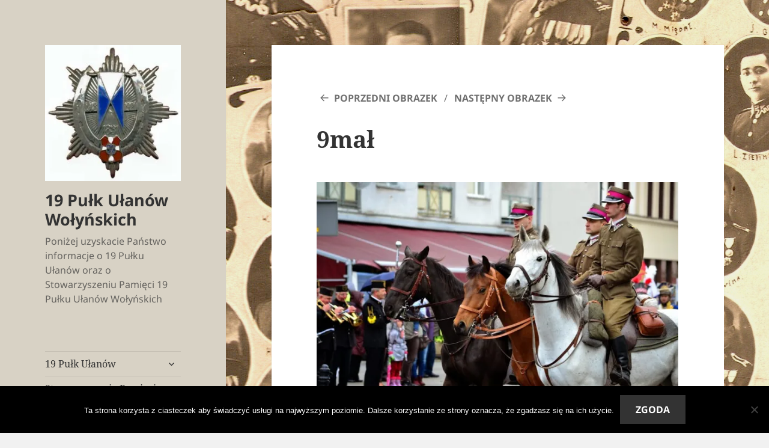

--- FILE ---
content_type: text/html; charset=UTF-8
request_url: https://19pulkulanow.opole.pl/3-maja-2016/9mal/
body_size: 13603
content:
<!DOCTYPE html>
<html lang="pl-PL" class="no-js">
<head>
	<meta charset="UTF-8">
	<meta name="viewport" content="width=device-width, initial-scale=1.0">
	<link rel="profile" href="https://gmpg.org/xfn/11">
	<link rel="pingback" href="https://19pulkulanow.opole.pl/xmlrpc.php">
	<script>
(function(html){html.className = html.className.replace(/\bno-js\b/,'js')})(document.documentElement);
//# sourceURL=twentyfifteen_javascript_detection
</script>
<meta name='robots' content='index, follow, max-image-preview:large, max-snippet:-1, max-video-preview:-1' />

	<!-- This site is optimized with the Yoast SEO plugin v26.8 - https://yoast.com/product/yoast-seo-wordpress/ -->
	<title>9mał - 19 Pułk Ułanów Wołyńskich</title>
	<link rel="canonical" href="https://19pulkulanow.opole.pl/3-maja-2016/9mal/" />
	<meta property="og:locale" content="pl_PL" />
	<meta property="og:type" content="article" />
	<meta property="og:title" content="9mał - 19 Pułk Ułanów Wołyńskich" />
	<meta property="og:url" content="https://19pulkulanow.opole.pl/3-maja-2016/9mal/" />
	<meta property="og:site_name" content="19 Pułk Ułanów Wołyńskich" />
	<meta property="article:modified_time" content="2020-10-13T19:05:11+00:00" />
	<meta property="og:image" content="https://19pulkulanow.opole.pl/3-maja-2016/9mal" />
	<meta property="og:image:width" content="869" />
	<meta property="og:image:height" content="534" />
	<meta property="og:image:type" content="image/jpeg" />
	<meta name="twitter:card" content="summary_large_image" />
	<script type="application/ld+json" class="yoast-schema-graph">{"@context":"https://schema.org","@graph":[{"@type":"WebPage","@id":"https://19pulkulanow.opole.pl/3-maja-2016/9mal/","url":"https://19pulkulanow.opole.pl/3-maja-2016/9mal/","name":"9mał - 19 Pułk Ułanów Wołyńskich","isPartOf":{"@id":"https://19pulkulanow.opole.pl/#website"},"primaryImageOfPage":{"@id":"https://19pulkulanow.opole.pl/3-maja-2016/9mal/#primaryimage"},"image":{"@id":"https://19pulkulanow.opole.pl/3-maja-2016/9mal/#primaryimage"},"thumbnailUrl":"https://i0.wp.com/19pulkulanow.opole.pl/wp-content/uploads/2017/12/9ma%C5%82.jpg?fit=869%2C534&ssl=1","datePublished":"2017-12-26T22:29:43+00:00","dateModified":"2020-10-13T19:05:11+00:00","breadcrumb":{"@id":"https://19pulkulanow.opole.pl/3-maja-2016/9mal/#breadcrumb"},"inLanguage":"pl-PL","potentialAction":[{"@type":"ReadAction","target":["https://19pulkulanow.opole.pl/3-maja-2016/9mal/"]}]},{"@type":"ImageObject","inLanguage":"pl-PL","@id":"https://19pulkulanow.opole.pl/3-maja-2016/9mal/#primaryimage","url":"https://i0.wp.com/19pulkulanow.opole.pl/wp-content/uploads/2017/12/9ma%C5%82.jpg?fit=869%2C534&ssl=1","contentUrl":"https://i0.wp.com/19pulkulanow.opole.pl/wp-content/uploads/2017/12/9ma%C5%82.jpg?fit=869%2C534&ssl=1","width":"869","height":"534"},{"@type":"BreadcrumbList","@id":"https://19pulkulanow.opole.pl/3-maja-2016/9mal/#breadcrumb","itemListElement":[{"@type":"ListItem","position":1,"name":"Strona główna","item":"https://19pulkulanow.opole.pl/"},{"@type":"ListItem","position":2,"name":"3 maja 2016","item":"https://19pulkulanow.opole.pl/3-maja-2016/"},{"@type":"ListItem","position":3,"name":"9mał"}]},{"@type":"WebSite","@id":"https://19pulkulanow.opole.pl/#website","url":"https://19pulkulanow.opole.pl/","name":"19 Pułk Ułanów Wołyńskich","description":"Poniżej  uzyskacie  Państwo  informacje  o              19 Pułku Ułanów oraz   o           Stowarzyszeniu Pamięci 19 Pułku Ułanów Wołyńskich","publisher":{"@id":"https://19pulkulanow.opole.pl/#organization"},"potentialAction":[{"@type":"SearchAction","target":{"@type":"EntryPoint","urlTemplate":"https://19pulkulanow.opole.pl/?s={search_term_string}"},"query-input":{"@type":"PropertyValueSpecification","valueRequired":true,"valueName":"search_term_string"}}],"inLanguage":"pl-PL"},{"@type":"Organization","@id":"https://19pulkulanow.opole.pl/#organization","name":"19 Pułk Ułanów Wołyńskich","url":"https://19pulkulanow.opole.pl/","logo":{"@type":"ImageObject","inLanguage":"pl-PL","@id":"https://19pulkulanow.opole.pl/#/schema/logo/image/","url":"https://i0.wp.com/19pulkulanow.opole.pl/wp-content/uploads/2017/11/cropped-znaczek.jpg?fit=248%2C248&ssl=1","contentUrl":"https://i0.wp.com/19pulkulanow.opole.pl/wp-content/uploads/2017/11/cropped-znaczek.jpg?fit=248%2C248&ssl=1","width":248,"height":248,"caption":"19 Pułk Ułanów Wołyńskich"},"image":{"@id":"https://19pulkulanow.opole.pl/#/schema/logo/image/"}}]}</script>
	<!-- / Yoast SEO plugin. -->


<link rel='dns-prefetch' href='//stats.wp.com' />
<link rel='dns-prefetch' href='//v0.wordpress.com' />
<link rel='dns-prefetch' href='//widgets.wp.com' />
<link rel='dns-prefetch' href='//s0.wp.com' />
<link rel='dns-prefetch' href='//0.gravatar.com' />
<link rel='dns-prefetch' href='//1.gravatar.com' />
<link rel='dns-prefetch' href='//2.gravatar.com' />
<link rel='preconnect' href='//i0.wp.com' />
<link rel="alternate" type="application/rss+xml" title="19 Pułk Ułanów Wołyńskich &raquo; Kanał z wpisami" href="https://19pulkulanow.opole.pl/feed/" />
<link rel="alternate" type="application/rss+xml" title="19 Pułk Ułanów Wołyńskich &raquo; Kanał z komentarzami" href="https://19pulkulanow.opole.pl/comments/feed/" />
<link rel="alternate" type="application/rss+xml" title="19 Pułk Ułanów Wołyńskich &raquo; 9mał Kanał z komentarzami" href="https://19pulkulanow.opole.pl/3-maja-2016/9mal/feed/" />
<link rel="alternate" title="oEmbed (JSON)" type="application/json+oembed" href="https://19pulkulanow.opole.pl/wp-json/oembed/1.0/embed?url=https%3A%2F%2F19pulkulanow.opole.pl%2F3-maja-2016%2F9mal%2F" />
<link rel="alternate" title="oEmbed (XML)" type="text/xml+oembed" href="https://19pulkulanow.opole.pl/wp-json/oembed/1.0/embed?url=https%3A%2F%2F19pulkulanow.opole.pl%2F3-maja-2016%2F9mal%2F&#038;format=xml" />
<style id='wp-img-auto-sizes-contain-inline-css'>
img:is([sizes=auto i],[sizes^="auto," i]){contain-intrinsic-size:3000px 1500px}
/*# sourceURL=wp-img-auto-sizes-contain-inline-css */
</style>
<link rel='stylesheet' id='twentyfifteen-jetpack-css' href='https://19pulkulanow.opole.pl/wp-content/plugins/jetpack/modules/theme-tools/compat/twentyfifteen.css?ver=15.4' media='all' />
<link rel='stylesheet' id='twb-open-sans-css' href='https://fonts.googleapis.com/css?family=Open+Sans%3A300%2C400%2C500%2C600%2C700%2C800&#038;display=swap&#038;ver=6.9' media='all' />
<link rel='stylesheet' id='twbbwg-global-css' href='https://19pulkulanow.opole.pl/wp-content/plugins/photo-gallery/booster/assets/css/global.css?ver=1.0.0' media='all' />
<style id='wp-emoji-styles-inline-css'>

	img.wp-smiley, img.emoji {
		display: inline !important;
		border: none !important;
		box-shadow: none !important;
		height: 1em !important;
		width: 1em !important;
		margin: 0 0.07em !important;
		vertical-align: -0.1em !important;
		background: none !important;
		padding: 0 !important;
	}
/*# sourceURL=wp-emoji-styles-inline-css */
</style>
<style id='wp-block-library-inline-css'>
:root{--wp-block-synced-color:#7a00df;--wp-block-synced-color--rgb:122,0,223;--wp-bound-block-color:var(--wp-block-synced-color);--wp-editor-canvas-background:#ddd;--wp-admin-theme-color:#007cba;--wp-admin-theme-color--rgb:0,124,186;--wp-admin-theme-color-darker-10:#006ba1;--wp-admin-theme-color-darker-10--rgb:0,107,160.5;--wp-admin-theme-color-darker-20:#005a87;--wp-admin-theme-color-darker-20--rgb:0,90,135;--wp-admin-border-width-focus:2px}@media (min-resolution:192dpi){:root{--wp-admin-border-width-focus:1.5px}}.wp-element-button{cursor:pointer}:root .has-very-light-gray-background-color{background-color:#eee}:root .has-very-dark-gray-background-color{background-color:#313131}:root .has-very-light-gray-color{color:#eee}:root .has-very-dark-gray-color{color:#313131}:root .has-vivid-green-cyan-to-vivid-cyan-blue-gradient-background{background:linear-gradient(135deg,#00d084,#0693e3)}:root .has-purple-crush-gradient-background{background:linear-gradient(135deg,#34e2e4,#4721fb 50%,#ab1dfe)}:root .has-hazy-dawn-gradient-background{background:linear-gradient(135deg,#faaca8,#dad0ec)}:root .has-subdued-olive-gradient-background{background:linear-gradient(135deg,#fafae1,#67a671)}:root .has-atomic-cream-gradient-background{background:linear-gradient(135deg,#fdd79a,#004a59)}:root .has-nightshade-gradient-background{background:linear-gradient(135deg,#330968,#31cdcf)}:root .has-midnight-gradient-background{background:linear-gradient(135deg,#020381,#2874fc)}:root{--wp--preset--font-size--normal:16px;--wp--preset--font-size--huge:42px}.has-regular-font-size{font-size:1em}.has-larger-font-size{font-size:2.625em}.has-normal-font-size{font-size:var(--wp--preset--font-size--normal)}.has-huge-font-size{font-size:var(--wp--preset--font-size--huge)}.has-text-align-center{text-align:center}.has-text-align-left{text-align:left}.has-text-align-right{text-align:right}.has-fit-text{white-space:nowrap!important}#end-resizable-editor-section{display:none}.aligncenter{clear:both}.items-justified-left{justify-content:flex-start}.items-justified-center{justify-content:center}.items-justified-right{justify-content:flex-end}.items-justified-space-between{justify-content:space-between}.screen-reader-text{border:0;clip-path:inset(50%);height:1px;margin:-1px;overflow:hidden;padding:0;position:absolute;width:1px;word-wrap:normal!important}.screen-reader-text:focus{background-color:#ddd;clip-path:none;color:#444;display:block;font-size:1em;height:auto;left:5px;line-height:normal;padding:15px 23px 14px;text-decoration:none;top:5px;width:auto;z-index:100000}html :where(.has-border-color){border-style:solid}html :where([style*=border-top-color]){border-top-style:solid}html :where([style*=border-right-color]){border-right-style:solid}html :where([style*=border-bottom-color]){border-bottom-style:solid}html :where([style*=border-left-color]){border-left-style:solid}html :where([style*=border-width]){border-style:solid}html :where([style*=border-top-width]){border-top-style:solid}html :where([style*=border-right-width]){border-right-style:solid}html :where([style*=border-bottom-width]){border-bottom-style:solid}html :where([style*=border-left-width]){border-left-style:solid}html :where(img[class*=wp-image-]){height:auto;max-width:100%}:where(figure){margin:0 0 1em}html :where(.is-position-sticky){--wp-admin--admin-bar--position-offset:var(--wp-admin--admin-bar--height,0px)}@media screen and (max-width:600px){html :where(.is-position-sticky){--wp-admin--admin-bar--position-offset:0px}}

/*# sourceURL=wp-block-library-inline-css */
</style><style id='global-styles-inline-css'>
:root{--wp--preset--aspect-ratio--square: 1;--wp--preset--aspect-ratio--4-3: 4/3;--wp--preset--aspect-ratio--3-4: 3/4;--wp--preset--aspect-ratio--3-2: 3/2;--wp--preset--aspect-ratio--2-3: 2/3;--wp--preset--aspect-ratio--16-9: 16/9;--wp--preset--aspect-ratio--9-16: 9/16;--wp--preset--color--black: #000000;--wp--preset--color--cyan-bluish-gray: #abb8c3;--wp--preset--color--white: #fff;--wp--preset--color--pale-pink: #f78da7;--wp--preset--color--vivid-red: #cf2e2e;--wp--preset--color--luminous-vivid-orange: #ff6900;--wp--preset--color--luminous-vivid-amber: #fcb900;--wp--preset--color--light-green-cyan: #7bdcb5;--wp--preset--color--vivid-green-cyan: #00d084;--wp--preset--color--pale-cyan-blue: #8ed1fc;--wp--preset--color--vivid-cyan-blue: #0693e3;--wp--preset--color--vivid-purple: #9b51e0;--wp--preset--color--dark-gray: #111;--wp--preset--color--light-gray: #f1f1f1;--wp--preset--color--yellow: #f4ca16;--wp--preset--color--dark-brown: #352712;--wp--preset--color--medium-pink: #e53b51;--wp--preset--color--light-pink: #ffe5d1;--wp--preset--color--dark-purple: #2e2256;--wp--preset--color--purple: #674970;--wp--preset--color--blue-gray: #22313f;--wp--preset--color--bright-blue: #55c3dc;--wp--preset--color--light-blue: #e9f2f9;--wp--preset--gradient--vivid-cyan-blue-to-vivid-purple: linear-gradient(135deg,rgb(6,147,227) 0%,rgb(155,81,224) 100%);--wp--preset--gradient--light-green-cyan-to-vivid-green-cyan: linear-gradient(135deg,rgb(122,220,180) 0%,rgb(0,208,130) 100%);--wp--preset--gradient--luminous-vivid-amber-to-luminous-vivid-orange: linear-gradient(135deg,rgb(252,185,0) 0%,rgb(255,105,0) 100%);--wp--preset--gradient--luminous-vivid-orange-to-vivid-red: linear-gradient(135deg,rgb(255,105,0) 0%,rgb(207,46,46) 100%);--wp--preset--gradient--very-light-gray-to-cyan-bluish-gray: linear-gradient(135deg,rgb(238,238,238) 0%,rgb(169,184,195) 100%);--wp--preset--gradient--cool-to-warm-spectrum: linear-gradient(135deg,rgb(74,234,220) 0%,rgb(151,120,209) 20%,rgb(207,42,186) 40%,rgb(238,44,130) 60%,rgb(251,105,98) 80%,rgb(254,248,76) 100%);--wp--preset--gradient--blush-light-purple: linear-gradient(135deg,rgb(255,206,236) 0%,rgb(152,150,240) 100%);--wp--preset--gradient--blush-bordeaux: linear-gradient(135deg,rgb(254,205,165) 0%,rgb(254,45,45) 50%,rgb(107,0,62) 100%);--wp--preset--gradient--luminous-dusk: linear-gradient(135deg,rgb(255,203,112) 0%,rgb(199,81,192) 50%,rgb(65,88,208) 100%);--wp--preset--gradient--pale-ocean: linear-gradient(135deg,rgb(255,245,203) 0%,rgb(182,227,212) 50%,rgb(51,167,181) 100%);--wp--preset--gradient--electric-grass: linear-gradient(135deg,rgb(202,248,128) 0%,rgb(113,206,126) 100%);--wp--preset--gradient--midnight: linear-gradient(135deg,rgb(2,3,129) 0%,rgb(40,116,252) 100%);--wp--preset--gradient--dark-gray-gradient-gradient: linear-gradient(90deg, rgba(17,17,17,1) 0%, rgba(42,42,42,1) 100%);--wp--preset--gradient--light-gray-gradient: linear-gradient(90deg, rgba(241,241,241,1) 0%, rgba(215,215,215,1) 100%);--wp--preset--gradient--white-gradient: linear-gradient(90deg, rgba(255,255,255,1) 0%, rgba(230,230,230,1) 100%);--wp--preset--gradient--yellow-gradient: linear-gradient(90deg, rgba(244,202,22,1) 0%, rgba(205,168,10,1) 100%);--wp--preset--gradient--dark-brown-gradient: linear-gradient(90deg, rgba(53,39,18,1) 0%, rgba(91,67,31,1) 100%);--wp--preset--gradient--medium-pink-gradient: linear-gradient(90deg, rgba(229,59,81,1) 0%, rgba(209,28,51,1) 100%);--wp--preset--gradient--light-pink-gradient: linear-gradient(90deg, rgba(255,229,209,1) 0%, rgba(255,200,158,1) 100%);--wp--preset--gradient--dark-purple-gradient: linear-gradient(90deg, rgba(46,34,86,1) 0%, rgba(66,48,123,1) 100%);--wp--preset--gradient--purple-gradient: linear-gradient(90deg, rgba(103,73,112,1) 0%, rgba(131,93,143,1) 100%);--wp--preset--gradient--blue-gray-gradient: linear-gradient(90deg, rgba(34,49,63,1) 0%, rgba(52,75,96,1) 100%);--wp--preset--gradient--bright-blue-gradient: linear-gradient(90deg, rgba(85,195,220,1) 0%, rgba(43,180,211,1) 100%);--wp--preset--gradient--light-blue-gradient: linear-gradient(90deg, rgba(233,242,249,1) 0%, rgba(193,218,238,1) 100%);--wp--preset--font-size--small: 13px;--wp--preset--font-size--medium: 20px;--wp--preset--font-size--large: 36px;--wp--preset--font-size--x-large: 42px;--wp--preset--spacing--20: 0.44rem;--wp--preset--spacing--30: 0.67rem;--wp--preset--spacing--40: 1rem;--wp--preset--spacing--50: 1.5rem;--wp--preset--spacing--60: 2.25rem;--wp--preset--spacing--70: 3.38rem;--wp--preset--spacing--80: 5.06rem;--wp--preset--shadow--natural: 6px 6px 9px rgba(0, 0, 0, 0.2);--wp--preset--shadow--deep: 12px 12px 50px rgba(0, 0, 0, 0.4);--wp--preset--shadow--sharp: 6px 6px 0px rgba(0, 0, 0, 0.2);--wp--preset--shadow--outlined: 6px 6px 0px -3px rgb(255, 255, 255), 6px 6px rgb(0, 0, 0);--wp--preset--shadow--crisp: 6px 6px 0px rgb(0, 0, 0);}:where(.is-layout-flex){gap: 0.5em;}:where(.is-layout-grid){gap: 0.5em;}body .is-layout-flex{display: flex;}.is-layout-flex{flex-wrap: wrap;align-items: center;}.is-layout-flex > :is(*, div){margin: 0;}body .is-layout-grid{display: grid;}.is-layout-grid > :is(*, div){margin: 0;}:where(.wp-block-columns.is-layout-flex){gap: 2em;}:where(.wp-block-columns.is-layout-grid){gap: 2em;}:where(.wp-block-post-template.is-layout-flex){gap: 1.25em;}:where(.wp-block-post-template.is-layout-grid){gap: 1.25em;}.has-black-color{color: var(--wp--preset--color--black) !important;}.has-cyan-bluish-gray-color{color: var(--wp--preset--color--cyan-bluish-gray) !important;}.has-white-color{color: var(--wp--preset--color--white) !important;}.has-pale-pink-color{color: var(--wp--preset--color--pale-pink) !important;}.has-vivid-red-color{color: var(--wp--preset--color--vivid-red) !important;}.has-luminous-vivid-orange-color{color: var(--wp--preset--color--luminous-vivid-orange) !important;}.has-luminous-vivid-amber-color{color: var(--wp--preset--color--luminous-vivid-amber) !important;}.has-light-green-cyan-color{color: var(--wp--preset--color--light-green-cyan) !important;}.has-vivid-green-cyan-color{color: var(--wp--preset--color--vivid-green-cyan) !important;}.has-pale-cyan-blue-color{color: var(--wp--preset--color--pale-cyan-blue) !important;}.has-vivid-cyan-blue-color{color: var(--wp--preset--color--vivid-cyan-blue) !important;}.has-vivid-purple-color{color: var(--wp--preset--color--vivid-purple) !important;}.has-black-background-color{background-color: var(--wp--preset--color--black) !important;}.has-cyan-bluish-gray-background-color{background-color: var(--wp--preset--color--cyan-bluish-gray) !important;}.has-white-background-color{background-color: var(--wp--preset--color--white) !important;}.has-pale-pink-background-color{background-color: var(--wp--preset--color--pale-pink) !important;}.has-vivid-red-background-color{background-color: var(--wp--preset--color--vivid-red) !important;}.has-luminous-vivid-orange-background-color{background-color: var(--wp--preset--color--luminous-vivid-orange) !important;}.has-luminous-vivid-amber-background-color{background-color: var(--wp--preset--color--luminous-vivid-amber) !important;}.has-light-green-cyan-background-color{background-color: var(--wp--preset--color--light-green-cyan) !important;}.has-vivid-green-cyan-background-color{background-color: var(--wp--preset--color--vivid-green-cyan) !important;}.has-pale-cyan-blue-background-color{background-color: var(--wp--preset--color--pale-cyan-blue) !important;}.has-vivid-cyan-blue-background-color{background-color: var(--wp--preset--color--vivid-cyan-blue) !important;}.has-vivid-purple-background-color{background-color: var(--wp--preset--color--vivid-purple) !important;}.has-black-border-color{border-color: var(--wp--preset--color--black) !important;}.has-cyan-bluish-gray-border-color{border-color: var(--wp--preset--color--cyan-bluish-gray) !important;}.has-white-border-color{border-color: var(--wp--preset--color--white) !important;}.has-pale-pink-border-color{border-color: var(--wp--preset--color--pale-pink) !important;}.has-vivid-red-border-color{border-color: var(--wp--preset--color--vivid-red) !important;}.has-luminous-vivid-orange-border-color{border-color: var(--wp--preset--color--luminous-vivid-orange) !important;}.has-luminous-vivid-amber-border-color{border-color: var(--wp--preset--color--luminous-vivid-amber) !important;}.has-light-green-cyan-border-color{border-color: var(--wp--preset--color--light-green-cyan) !important;}.has-vivid-green-cyan-border-color{border-color: var(--wp--preset--color--vivid-green-cyan) !important;}.has-pale-cyan-blue-border-color{border-color: var(--wp--preset--color--pale-cyan-blue) !important;}.has-vivid-cyan-blue-border-color{border-color: var(--wp--preset--color--vivid-cyan-blue) !important;}.has-vivid-purple-border-color{border-color: var(--wp--preset--color--vivid-purple) !important;}.has-vivid-cyan-blue-to-vivid-purple-gradient-background{background: var(--wp--preset--gradient--vivid-cyan-blue-to-vivid-purple) !important;}.has-light-green-cyan-to-vivid-green-cyan-gradient-background{background: var(--wp--preset--gradient--light-green-cyan-to-vivid-green-cyan) !important;}.has-luminous-vivid-amber-to-luminous-vivid-orange-gradient-background{background: var(--wp--preset--gradient--luminous-vivid-amber-to-luminous-vivid-orange) !important;}.has-luminous-vivid-orange-to-vivid-red-gradient-background{background: var(--wp--preset--gradient--luminous-vivid-orange-to-vivid-red) !important;}.has-very-light-gray-to-cyan-bluish-gray-gradient-background{background: var(--wp--preset--gradient--very-light-gray-to-cyan-bluish-gray) !important;}.has-cool-to-warm-spectrum-gradient-background{background: var(--wp--preset--gradient--cool-to-warm-spectrum) !important;}.has-blush-light-purple-gradient-background{background: var(--wp--preset--gradient--blush-light-purple) !important;}.has-blush-bordeaux-gradient-background{background: var(--wp--preset--gradient--blush-bordeaux) !important;}.has-luminous-dusk-gradient-background{background: var(--wp--preset--gradient--luminous-dusk) !important;}.has-pale-ocean-gradient-background{background: var(--wp--preset--gradient--pale-ocean) !important;}.has-electric-grass-gradient-background{background: var(--wp--preset--gradient--electric-grass) !important;}.has-midnight-gradient-background{background: var(--wp--preset--gradient--midnight) !important;}.has-small-font-size{font-size: var(--wp--preset--font-size--small) !important;}.has-medium-font-size{font-size: var(--wp--preset--font-size--medium) !important;}.has-large-font-size{font-size: var(--wp--preset--font-size--large) !important;}.has-x-large-font-size{font-size: var(--wp--preset--font-size--x-large) !important;}
/*# sourceURL=global-styles-inline-css */
</style>

<style id='classic-theme-styles-inline-css'>
/*! This file is auto-generated */
.wp-block-button__link{color:#fff;background-color:#32373c;border-radius:9999px;box-shadow:none;text-decoration:none;padding:calc(.667em + 2px) calc(1.333em + 2px);font-size:1.125em}.wp-block-file__button{background:#32373c;color:#fff;text-decoration:none}
/*# sourceURL=/wp-includes/css/classic-themes.min.css */
</style>
<link rel='stylesheet' id='contact-form-7-css' href='https://19pulkulanow.opole.pl/wp-content/plugins/contact-form-7/includes/css/styles.css?ver=6.1.4' media='all' />
<link rel='stylesheet' id='cookie-notice-front-css' href='https://19pulkulanow.opole.pl/wp-content/plugins/cookie-notice/css/front.min.css?ver=2.5.11' media='all' />
<link rel='stylesheet' id='bwg_fonts-css' href='https://19pulkulanow.opole.pl/wp-content/plugins/photo-gallery/css/bwg-fonts/fonts.css?ver=0.0.1' media='all' />
<link rel='stylesheet' id='sumoselect-css' href='https://19pulkulanow.opole.pl/wp-content/plugins/photo-gallery/css/sumoselect.min.css?ver=3.4.6' media='all' />
<link rel='stylesheet' id='mCustomScrollbar-css' href='https://19pulkulanow.opole.pl/wp-content/plugins/photo-gallery/css/jquery.mCustomScrollbar.min.css?ver=3.1.5' media='all' />
<link rel='stylesheet' id='bwg_frontend-css' href='https://19pulkulanow.opole.pl/wp-content/plugins/photo-gallery/css/styles.min.css?ver=1.8.37' media='all' />
<link rel='stylesheet' id='twentyfifteen-fonts-css' href='https://19pulkulanow.opole.pl/wp-content/themes/twentyfifteen/assets/fonts/noto-sans-plus-noto-serif-plus-inconsolata.css?ver=20230328' media='all' />
<link rel='stylesheet' id='genericons-css' href='https://19pulkulanow.opole.pl/wp-content/plugins/jetpack/_inc/genericons/genericons/genericons.css?ver=3.1' media='all' />
<link rel='stylesheet' id='twentyfifteen-style-css' href='https://19pulkulanow.opole.pl/wp-content/themes/twentyfifteen/style.css?ver=20251202' media='all' />
<style id='twentyfifteen-style-inline-css'>

		/* Custom Header Background Color */
		body:before,
		.site-header {
			background-color: #d8d2c5;
		}

		@media screen and (min-width: 59.6875em) {
			.site-header,
			.secondary {
				background-color: transparent;
			}

			.widget button,
			.widget input[type="button"],
			.widget input[type="reset"],
			.widget input[type="submit"],
			.widget_calendar tbody a,
			.widget_calendar tbody a:hover,
			.widget_calendar tbody a:focus {
				color: #d8d2c5;
			}
		}
	
/*# sourceURL=twentyfifteen-style-inline-css */
</style>
<link rel='stylesheet' id='twentyfifteen-block-style-css' href='https://19pulkulanow.opole.pl/wp-content/themes/twentyfifteen/css/blocks.css?ver=20240715' media='all' />
<link rel='stylesheet' id='jetpack_likes-css' href='https://19pulkulanow.opole.pl/wp-content/plugins/jetpack/modules/likes/style.css?ver=15.4' media='all' />
<script src="https://19pulkulanow.opole.pl/wp-includes/js/jquery/jquery.min.js?ver=3.7.1" id="jquery-core-js"></script>
<script src="https://19pulkulanow.opole.pl/wp-includes/js/jquery/jquery-migrate.min.js?ver=3.4.1" id="jquery-migrate-js"></script>
<script src="https://19pulkulanow.opole.pl/wp-content/plugins/photo-gallery/booster/assets/js/circle-progress.js?ver=1.2.2" id="twbbwg-circle-js"></script>
<script id="twbbwg-global-js-extra">
var twb = {"nonce":"104ce253da","ajax_url":"https://19pulkulanow.opole.pl/wp-admin/admin-ajax.php","plugin_url":"https://19pulkulanow.opole.pl/wp-content/plugins/photo-gallery/booster","href":"https://19pulkulanow.opole.pl/wp-admin/admin.php?page=twbbwg_photo-gallery"};
var twb = {"nonce":"104ce253da","ajax_url":"https://19pulkulanow.opole.pl/wp-admin/admin-ajax.php","plugin_url":"https://19pulkulanow.opole.pl/wp-content/plugins/photo-gallery/booster","href":"https://19pulkulanow.opole.pl/wp-admin/admin.php?page=twbbwg_photo-gallery"};
//# sourceURL=twbbwg-global-js-extra
</script>
<script src="https://19pulkulanow.opole.pl/wp-content/plugins/photo-gallery/booster/assets/js/global.js?ver=1.0.0" id="twbbwg-global-js"></script>
<script id="cookie-notice-front-js-before">
var cnArgs = {"ajaxUrl":"https:\/\/19pulkulanow.opole.pl\/wp-admin\/admin-ajax.php","nonce":"4da8b2567d","hideEffect":"fade","position":"bottom","onScroll":false,"onScrollOffset":100,"onClick":false,"cookieName":"cookie_notice_accepted","cookieTime":2592000,"cookieTimeRejected":2592000,"globalCookie":false,"redirection":false,"cache":false,"revokeCookies":false,"revokeCookiesOpt":"automatic"};

//# sourceURL=cookie-notice-front-js-before
</script>
<script src="https://19pulkulanow.opole.pl/wp-content/plugins/cookie-notice/js/front.min.js?ver=2.5.11" id="cookie-notice-front-js"></script>
<script src="https://19pulkulanow.opole.pl/wp-content/plugins/photo-gallery/js/jquery.sumoselect.min.js?ver=3.4.6" id="sumoselect-js"></script>
<script src="https://19pulkulanow.opole.pl/wp-content/plugins/photo-gallery/js/tocca.min.js?ver=2.0.9" id="bwg_mobile-js"></script>
<script src="https://19pulkulanow.opole.pl/wp-content/plugins/photo-gallery/js/jquery.mCustomScrollbar.concat.min.js?ver=3.1.5" id="mCustomScrollbar-js"></script>
<script src="https://19pulkulanow.opole.pl/wp-content/plugins/photo-gallery/js/jquery.fullscreen.min.js?ver=0.6.0" id="jquery-fullscreen-js"></script>
<script id="bwg_frontend-js-extra">
var bwg_objectsL10n = {"bwg_field_required":"pole wymagane.","bwg_mail_validation":"To nie jest prawid\u0142owy adres e-mail.","bwg_search_result":"Brak obrazk\u00f3w odpowiadaj\u0105cych Twojemu wyszukiwaniu.","bwg_select_tag":"Wybierz znacznik","bwg_order_by":"Kolejno\u015b\u0107 wg","bwg_search":"Szukaj","bwg_show_ecommerce":"Poka\u017c handel elektroniczny","bwg_hide_ecommerce":"Ukryj handel elektroniczny","bwg_show_comments":"Poka\u017c komentarze","bwg_hide_comments":"Ukryj komentarze","bwg_restore":"Przywr\u00f3\u0107","bwg_maximize":"Maksymalizuj","bwg_fullscreen":"Tryb pe\u0142noekranowy","bwg_exit_fullscreen":"Zamknij tryb pe\u0142noekranowy","bwg_search_tag":"SZUKAJ...","bwg_tag_no_match":"Nie znaleziono znacznik\u00f3w","bwg_all_tags_selected":"Wszystkie znaczniki zaznaczone","bwg_tags_selected":"wybrane znaczniki","play":"Odtw\u00f3rz","pause":"Zatrzymaj","is_pro":"","bwg_play":"Odtw\u00f3rz","bwg_pause":"Zatrzymaj","bwg_hide_info":"Ukryj informacje","bwg_show_info":"Poka\u017c informacje","bwg_hide_rating":"Ukryj ocen\u0119","bwg_show_rating":"Poka\u017c ocen\u0119","ok":"Ok","cancel":"Anuluj","select_all":"Zaznacz wszystko","lazy_load":"0","lazy_loader":"https://19pulkulanow.opole.pl/wp-content/plugins/photo-gallery/images/ajax_loader.png","front_ajax":"0","bwg_tag_see_all":"zobacz wszystkie znaczniki","bwg_tag_see_less":"zobacz mniej znacznik\u00f3w"};
//# sourceURL=bwg_frontend-js-extra
</script>
<script src="https://19pulkulanow.opole.pl/wp-content/plugins/photo-gallery/js/scripts.min.js?ver=1.8.37" id="bwg_frontend-js"></script>
<script src="https://19pulkulanow.opole.pl/wp-content/themes/twentyfifteen/js/keyboard-image-navigation.js?ver=20141210" id="twentyfifteen-keyboard-image-navigation-js"></script>
<script id="twentyfifteen-script-js-extra">
var screenReaderText = {"expand":"\u003Cspan class=\"screen-reader-text\"\u003Erozwi\u0144 menu potomne\u003C/span\u003E","collapse":"\u003Cspan class=\"screen-reader-text\"\u003Ezwi\u0144 menu potomne\u003C/span\u003E"};
//# sourceURL=twentyfifteen-script-js-extra
</script>
<script src="https://19pulkulanow.opole.pl/wp-content/themes/twentyfifteen/js/functions.js?ver=20250729" id="twentyfifteen-script-js" defer data-wp-strategy="defer"></script>
<link rel="https://api.w.org/" href="https://19pulkulanow.opole.pl/wp-json/" /><link rel="alternate" title="JSON" type="application/json" href="https://19pulkulanow.opole.pl/wp-json/wp/v2/media/648" /><link rel="EditURI" type="application/rsd+xml" title="RSD" href="https://19pulkulanow.opole.pl/xmlrpc.php?rsd" />
<meta name="generator" content="WordPress 6.9" />
<link rel='shortlink' href='https://wp.me/a9nwq6-as' />
	<style>img#wpstats{display:none}</style>
		<style id="custom-background-css">
body.custom-background { background-image: url("https://19pulkulanow.opole.pl/wp-content/uploads/2017/11/14_tablo.jpg"); background-position: center center; background-size: auto; background-repeat: repeat; background-attachment: fixed; }
</style>
	<link rel="icon" href="https://i0.wp.com/19pulkulanow.opole.pl/wp-content/uploads/2017/11/znaczek.jpg?fit=32%2C32&#038;ssl=1" sizes="32x32" />
<link rel="icon" href="https://i0.wp.com/19pulkulanow.opole.pl/wp-content/uploads/2017/11/znaczek.jpg?fit=190%2C192&#038;ssl=1" sizes="192x192" />
<link rel="apple-touch-icon" href="https://i0.wp.com/19pulkulanow.opole.pl/wp-content/uploads/2017/11/znaczek.jpg?fit=178%2C180&#038;ssl=1" />
<meta name="msapplication-TileImage" content="https://i0.wp.com/19pulkulanow.opole.pl/wp-content/uploads/2017/11/znaczek.jpg?fit=268%2C270&#038;ssl=1" />
</head>

<body data-rsssl=1 class="attachment wp-singular attachment-template-default attachmentid-648 attachment-jpeg custom-background wp-custom-logo wp-embed-responsive wp-theme-twentyfifteen cookies-not-set">
<div id="page" class="hfeed site">
	<a class="skip-link screen-reader-text" href="#content">
		Przejdź do treści	</a>

	<div id="sidebar" class="sidebar">
		<header id="masthead" class="site-header">
			<div class="site-branding">
				<a href="https://19pulkulanow.opole.pl/" class="custom-logo-link" rel="home"><img width="248" height="248" src="https://i0.wp.com/19pulkulanow.opole.pl/wp-content/uploads/2017/11/cropped-znaczek.jpg?fit=248%2C248&amp;ssl=1" class="custom-logo" alt="19 Pułk Ułanów Wołyńskich" decoding="async" fetchpriority="high" srcset="https://i0.wp.com/19pulkulanow.opole.pl/wp-content/uploads/2017/11/cropped-znaczek.jpg?w=248&amp;ssl=1 248w, https://i0.wp.com/19pulkulanow.opole.pl/wp-content/uploads/2017/11/cropped-znaczek.jpg?resize=150%2C150&amp;ssl=1 150w" sizes="(max-width: 248px) 100vw, 248px" data-attachment-id="54" data-permalink="https://19pulkulanow.opole.pl/mundur-3/cropped-znaczek-jpg/" data-orig-file="https://i0.wp.com/19pulkulanow.opole.pl/wp-content/uploads/2017/11/cropped-znaczek.jpg?fit=248%2C248&amp;ssl=1" data-orig-size="248,248" data-comments-opened="1" data-image-meta="{&quot;aperture&quot;:&quot;0&quot;,&quot;credit&quot;:&quot;&quot;,&quot;camera&quot;:&quot;&quot;,&quot;caption&quot;:&quot;&quot;,&quot;created_timestamp&quot;:&quot;0&quot;,&quot;copyright&quot;:&quot;&quot;,&quot;focal_length&quot;:&quot;0&quot;,&quot;iso&quot;:&quot;0&quot;,&quot;shutter_speed&quot;:&quot;0&quot;,&quot;title&quot;:&quot;&quot;,&quot;orientation&quot;:&quot;0&quot;}" data-image-title="cropped-znaczek.jpg" data-image-description="&lt;p&gt;https://19pulkulanow.opole.pl/wp-content/uploads/2017/11/cropped-znaczek.jpg&lt;/p&gt;
" data-image-caption="" data-medium-file="https://i0.wp.com/19pulkulanow.opole.pl/wp-content/uploads/2017/11/cropped-znaczek.jpg?fit=248%2C248&amp;ssl=1" data-large-file="https://i0.wp.com/19pulkulanow.opole.pl/wp-content/uploads/2017/11/cropped-znaczek.jpg?fit=248%2C248&amp;ssl=1" /></a>					<p class="site-title"><a href="https://19pulkulanow.opole.pl/" rel="home" >19 Pułk Ułanów Wołyńskich</a></p>
										<p class="site-description">Poniżej  uzyskacie  Państwo  informacje  o              19 Pułku Ułanów oraz   o           Stowarzyszeniu Pamięci 19 Pułku Ułanów Wołyńskich</p>
				
				<button class="secondary-toggle">Menu i widgety</button>
			</div><!-- .site-branding -->
		</header><!-- .site-header -->

			<div id="secondary" class="secondary">

					<nav id="site-navigation" class="main-navigation">
				<div class="menu-top-menu-container"><ul id="menu-top-menu" class="nav-menu"><li id="menu-item-69" class="menu-item menu-item-type-post_type menu-item-object-page menu-item-has-children menu-item-69"><a href="https://19pulkulanow.opole.pl/19-pulk-ulanow/">19 Pułk Ułanów</a>
<ul class="sub-menu">
	<li id="menu-item-75" class="menu-item menu-item-type-post_type menu-item-object-page menu-item-has-children menu-item-75"><a href="https://19pulkulanow.opole.pl/historia/">Historia Pułku</a>
	<ul class="sub-menu">
		<li id="menu-item-291" class="menu-item menu-item-type-post_type menu-item-object-page menu-item-has-children menu-item-291"><a href="https://19pulkulanow.opole.pl/historia-19-pu/">Historia 19 Pułku Ułanów</a>
		<ul class="sub-menu">
			<li id="menu-item-1490" class="menu-item menu-item-type-post_type menu-item-object-page menu-item-1490"><a href="https://19pulkulanow.opole.pl/bitwa-frankopolem-skrzeszewem-18-19-08-1920/">Bitwa pod Frankopolem i Skrzeszewem 18-19.08.1920</a></li>
			<li id="menu-item-1487" class="menu-item menu-item-type-post_type menu-item-object-page menu-item-1487"><a href="https://19pulkulanow.opole.pl/bitwa-mokra-01-09-1939/">Bitwa pod Mokrą  01.09.1939</a></li>
			<li id="menu-item-1512" class="menu-item menu-item-type-post_type menu-item-object-page menu-item-1512"><a href="https://19pulkulanow.opole.pl/szlak-bojowy-19-pulku-ulanow-we-wrzesniu-1939/">Szlak Bojowy 19 Pułku Ułanów we wrześniu 1939</a></li>
		</ul>
</li>
		<li id="menu-item-244" class="menu-item menu-item-type-post_type menu-item-object-page menu-item-has-children menu-item-244"><a href="https://19pulkulanow.opole.pl/barwy-symbole-19-pu/">Barwy i symbole 19 PU</a>
		<ul class="sub-menu">
			<li id="menu-item-253" class="menu-item menu-item-type-post_type menu-item-object-page menu-item-253"><a href="https://19pulkulanow.opole.pl/sztandar/">Sztandar</a></li>
			<li id="menu-item-247" class="menu-item menu-item-type-post_type menu-item-object-page menu-item-247"><a href="https://19pulkulanow.opole.pl/melodia/">Sygnał</a></li>
			<li id="menu-item-250" class="menu-item menu-item-type-post_type menu-item-object-page menu-item-250"><a href="https://19pulkulanow.opole.pl/marsz/">Marsz 19 PU</a></li>
			<li id="menu-item-256" class="menu-item menu-item-type-post_type menu-item-object-page menu-item-256"><a href="https://19pulkulanow.opole.pl/mundur-3/">Mundur i odznaka pułkowa</a></li>
			<li id="menu-item-329" class="menu-item menu-item-type-post_type menu-item-object-page menu-item-has-children menu-item-329"><a href="https://19pulkulanow.opole.pl/patron/">Patron</a>
			<ul class="sub-menu">
				<li id="menu-item-363" class="menu-item menu-item-type-post_type menu-item-object-page menu-item-363"><a href="https://19pulkulanow.opole.pl/plk-karol-rozycki/">Płk Karol Różycki</a></li>
				<li id="menu-item-366" class="menu-item menu-item-type-post_type menu-item-object-page menu-item-366"><a href="https://19pulkulanow.opole.pl/gen-edmund-rozycki/">Gen. Edmund Różycki</a></li>
			</ul>
</li>
		</ul>
</li>
		<li id="menu-item-259" class="menu-item menu-item-type-post_type menu-item-object-page menu-item-has-children menu-item-259"><a href="https://19pulkulanow.opole.pl/dowodcy/">Dowódcy</a>
		<ul class="sub-menu">
			<li id="menu-item-262" class="menu-item menu-item-type-post_type menu-item-object-page menu-item-262"><a href="https://19pulkulanow.opole.pl/mjr-feliks-jaworski/">Mjr Feliks Jaworski (1917-1921)</a></li>
			<li id="menu-item-265" class="menu-item menu-item-type-post_type menu-item-object-page menu-item-265"><a href="https://19pulkulanow.opole.pl/pplk-michal-cienski-27-02-1921-10-06-1922/">Ppłk Michał Cieński        herbu Pomian         (27.02.1921-10.06.1922)</a></li>
			<li id="menu-item-268" class="menu-item menu-item-type-post_type menu-item-object-page menu-item-268"><a href="https://19pulkulanow.opole.pl/pplk-mscislaw-butkiewicz-20-08-1922/">Ppłk Mścisław Butkiewicz (10.06.1922 – 20.08 1922)</a></li>
			<li id="menu-item-271" class="menu-item menu-item-type-post_type menu-item-object-page menu-item-271"><a href="https://19pulkulanow.opole.pl/plk-sg-zbigniew-brochowicz-lewinski-20-081922-6-10-1927/">Płk Zbigniew Brochwicz-Lewiński (20.08.1922-6.10.1927)</a></li>
			<li id="menu-item-274" class="menu-item menu-item-type-post_type menu-item-object-page menu-item-274"><a href="https://19pulkulanow.opole.pl/wlodzimierz-kazimierz-bogusz-roland-1-09-1927-12-03-1929/">Płk Włodzimierz Kazimierz Bogusz-Roland (1.09.1927-12.03.1929)</a></li>
			<li id="menu-item-277" class="menu-item menu-item-type-post_type menu-item-object-page menu-item-277"><a href="https://19pulkulanow.opole.pl/pplk-plk-aleksander-piotraszewski-03-1929-1937/">Ppłk/Płk Aleksander Piotraszewski (22.03.1929-1937)</a></li>
			<li id="menu-item-280" class="menu-item menu-item-type-post_type menu-item-object-page menu-item-280"><a href="https://19pulkulanow.opole.pl/pplk-dezyderiusz-zawistowski-1937-1938/">Ppłk Dezyderiusz Zawistowski  (1937-1938)</a></li>
			<li id="menu-item-283" class="menu-item menu-item-type-post_type menu-item-object-page menu-item-283"><a href="https://19pulkulanow.opole.pl/pplk-dypl-kaw-jozef-petkowski/">Ppłk dypl.kaw. Józef Pętkowski(1938-09.1939)</a></li>
		</ul>
</li>
		<li id="menu-item-288" class="menu-item menu-item-type-post_type menu-item-object-page menu-item-has-children menu-item-288"><a href="https://19pulkulanow.opole.pl/sklad-osobowy/">Obsada personalna</a>
		<ul class="sub-menu">
			<li id="menu-item-2430" class="menu-item menu-item-type-post_type menu-item-object-page menu-item-2430"><a href="https://19pulkulanow.opole.pl/podoficerowie/">Podoficerowie</a></li>
		</ul>
</li>
	</ul>
</li>
	<li id="menu-item-371" class="menu-item menu-item-type-post_type menu-item-object-page menu-item-371"><a href="https://19pulkulanow.opole.pl/rotmistrz-tadeusz-baczkowski/">Rotmistrz Tadeusz Bączkowski</a></li>
	<li id="menu-item-78" class="menu-item menu-item-type-post_type menu-item-object-page menu-item-78"><a href="https://19pulkulanow.opole.pl/zdjecia/">Zdjęcia</a></li>
	<li id="menu-item-81" class="menu-item menu-item-type-post_type menu-item-object-page menu-item-81"><a href="https://19pulkulanow.opole.pl/pamiatki/">Pamiątki</a></li>
	<li id="menu-item-85" class="menu-item menu-item-type-post_type menu-item-object-page menu-item-85"><a href="https://19pulkulanow.opole.pl/wspomnienia/">Wspomnienia</a></li>
	<li id="menu-item-2331" class="menu-item menu-item-type-post_type menu-item-object-page menu-item-2331"><a href="https://19pulkulanow.opole.pl/wspomnienia-wachmistrza-franciszka-korczynskiego/">Wspomnienia wachmistrza Franciszka Korczyńskiego:</a></li>
	<li id="menu-item-88" class="menu-item menu-item-type-post_type menu-item-object-page menu-item-88"><a href="https://19pulkulanow.opole.pl/ciekawostki/">Ciekawostki</a></li>
</ul>
</li>
<li id="menu-item-72" class="menu-item menu-item-type-post_type menu-item-object-page menu-item-has-children menu-item-72"><a href="https://19pulkulanow.opole.pl/stowarzyszenie-pamieci-19-pu/">Stowarzyszenie   Pamięci  19PU</a>
<ul class="sub-menu">
	<li id="menu-item-91" class="menu-item menu-item-type-post_type menu-item-object-page menu-item-has-children menu-item-91"><a href="https://19pulkulanow.opole.pl/statut/">Statut i władze</a>
	<ul class="sub-menu">
		<li id="menu-item-374" class="menu-item menu-item-type-post_type menu-item-object-page menu-item-374"><a href="https://19pulkulanow.opole.pl/wladze-stowarzyszenia/">Władze Stowarzyszenia</a></li>
		<li id="menu-item-377" class="menu-item menu-item-type-post_type menu-item-object-page menu-item-377"><a href="https://19pulkulanow.opole.pl/statut-2/">Statut</a></li>
		<li id="menu-item-1412" class="menu-item menu-item-type-post_type menu-item-object-page menu-item-1412"><a href="https://19pulkulanow.opole.pl/patent-nadany-stowarzyszenie-kol-kawaleryjskich-londynie/">Patent nadany przez Zrzeszenie Kół Pułkowych Kawalerii w Londynie</a></li>
	</ul>
</li>
	<li id="menu-item-94" class="menu-item menu-item-type-post_type menu-item-object-page menu-item-94"><a href="https://19pulkulanow.opole.pl/historia-2/">Historia</a></li>
	<li id="menu-item-97" class="menu-item menu-item-type-post_type menu-item-object-page menu-item-has-children menu-item-97"><a href="https://19pulkulanow.opole.pl/dzialalnosc/">Działalność</a>
	<ul class="sub-menu">
		<li id="menu-item-380" class="menu-item menu-item-type-post_type menu-item-object-page menu-item-has-children menu-item-380"><a href="https://19pulkulanow.opole.pl/swieto-pulkowe-19-sierpnia/">Święto Pułkowe 19 sierpnia</a>
		<ul class="sub-menu">
			<li id="menu-item-1030" class="menu-item menu-item-type-post_type menu-item-object-page menu-item-1030"><a href="https://19pulkulanow.opole.pl/swieto-pulkowe-2009/">Święto Pułkowe 2009</a></li>
		</ul>
</li>
		<li id="menu-item-383" class="menu-item menu-item-type-post_type menu-item-object-page menu-item-has-children menu-item-383"><a href="https://19pulkulanow.opole.pl/narodowe-swieto-niepodleglosci-11-listopada/">Narodowe Święto Niepodległości 11 listopada</a>
		<ul class="sub-menu">
			<li id="menu-item-800" class="menu-item menu-item-type-post_type menu-item-object-page menu-item-800"><a href="https://19pulkulanow.opole.pl/11-listopada-2009/">11 listopada 2009</a></li>
		</ul>
</li>
		<li id="menu-item-390" class="menu-item menu-item-type-post_type menu-item-object-page menu-item-has-children menu-item-390"><a href="https://19pulkulanow.opole.pl/narodowe-swieto-konstytucji-3-maja/">Święto Narodowe Konstytucji 3 maja</a>
		<ul class="sub-menu">
			<li id="menu-item-521" class="menu-item menu-item-type-post_type menu-item-object-page menu-item-521"><a href="https://19pulkulanow.opole.pl/3-maja-2014/">3 maja 2014</a></li>
			<li id="menu-item-550" class="menu-item menu-item-type-post_type menu-item-object-page menu-item-550"><a href="https://19pulkulanow.opole.pl/3-maja-2016/">3 maja 2016</a></li>
		</ul>
</li>
		<li id="menu-item-386" class="menu-item menu-item-type-post_type menu-item-object-page menu-item-386"><a href="https://19pulkulanow.opole.pl/swieto-wojska-polskiego/">Święto Wojska Polskiego 15 sierpnia</a></li>
		<li id="menu-item-393" class="menu-item menu-item-type-post_type menu-item-object-page menu-item-has-children menu-item-393"><a href="https://19pulkulanow.opole.pl/inne-uroczystosci-panstwowe/">Inne uroczystości</a>
		<ul class="sub-menu">
			<li id="menu-item-1183" class="menu-item menu-item-type-post_type menu-item-object-page menu-item-1183"><a href="https://19pulkulanow.opole.pl/obchody-narodowego-swieta-niepodleglosci-radosci-12-11-2013/">Obchody Narodowego Święta Niepodległości w Radości</a></li>
		</ul>
</li>
		<li id="menu-item-396" class="menu-item menu-item-type-post_type menu-item-object-page menu-item-396"><a href="https://19pulkulanow.opole.pl/katynski-marsz-cieni-warszawie/">Katyński Marsz Cieni w Warszawie</a></li>
		<li id="menu-item-399" class="menu-item menu-item-type-post_type menu-item-object-page menu-item-has-children menu-item-399"><a href="https://19pulkulanow.opole.pl/wystawy/">Wystawy</a>
		<ul class="sub-menu">
			<li id="menu-item-402" class="menu-item menu-item-type-post_type menu-item-object-page menu-item-402"><a href="https://19pulkulanow.opole.pl/wystawa-muzeum-slaska-opolskiego-opolu/">Wystawa w Muzeum Śląska Opolskiego w Opolu</a></li>
			<li id="menu-item-405" class="menu-item menu-item-type-post_type menu-item-object-page menu-item-405"><a href="https://19pulkulanow.opole.pl/wystawa-muzeum-im-jana-dzierzona-kluczborku/">Wystawa w Muzeum im. Jana Dzierżona w Kluczborku</a></li>
			<li id="menu-item-408" class="menu-item menu-item-type-post_type menu-item-object-page menu-item-408"><a href="https://19pulkulanow.opole.pl/wystawa-muzeum-praszce/">Wystawa w Muzeum w Praszce</a></li>
		</ul>
</li>
		<li id="menu-item-411" class="menu-item menu-item-type-post_type menu-item-object-page menu-item-411"><a href="https://19pulkulanow.opole.pl/wyklady-muzeum-slaska-opolskiego-opolu/">Wykłady w Muzeum Śląska Opolskiego w Opolu</a></li>
		<li id="menu-item-414" class="menu-item menu-item-type-post_type menu-item-object-page menu-item-has-children menu-item-414"><a href="https://19pulkulanow.opole.pl/pokazy-kawaleryjskie/">Pokazy kawaleryjskie</a>
		<ul class="sub-menu">
			<li id="menu-item-1204" class="menu-item menu-item-type-post_type menu-item-object-page menu-item-1204"><a href="https://19pulkulanow.opole.pl/rok-2012/">Rok 2012</a></li>
		</ul>
</li>
	</ul>
</li>
	<li id="menu-item-103" class="menu-item menu-item-type-post_type menu-item-object-page menu-item-103"><a href="https://19pulkulanow.opole.pl/galeria/">Galeria</a></li>
	<li id="menu-item-100" class="menu-item menu-item-type-post_type menu-item-object-page menu-item-has-children menu-item-100"><a href="https://19pulkulanow.opole.pl/wydarzenia/">Wydarzenia</a>
	<ul class="sub-menu">
		<li id="menu-item-1368" class="menu-item menu-item-type-post_type menu-item-object-page menu-item-1368"><a href="https://19pulkulanow.opole.pl/wp-me-p9nwq6-m3cieczka-ostroga-zwiedzanie-koszar-19-pu/">Wycieczka do Ostroga – zwiedzanie koszar 19 PU</a></li>
	</ul>
</li>
	<li id="menu-item-106" class="menu-item menu-item-type-post_type menu-item-object-page menu-item-106"><a href="https://19pulkulanow.opole.pl/aktualnosci/">Aktualności</a></li>
	<li id="menu-item-109" class="menu-item menu-item-type-post_type menu-item-object-page menu-item-has-children menu-item-109"><a href="https://19pulkulanow.opole.pl/rajd-do-mokrej/">Rajd do Mokrej</a>
	<ul class="sub-menu">
		<li id="menu-item-1235" class="menu-item menu-item-type-post_type menu-item-object-page menu-item-1235"><a href="https://19pulkulanow.opole.pl/mokra-2009/">Mokra 2009</a></li>
	</ul>
</li>
	<li id="menu-item-115" class="menu-item menu-item-type-post_type menu-item-object-page menu-item-115"><a href="https://19pulkulanow.opole.pl/linki/">Linki</a></li>
	<li id="menu-item-19" class="menu-item menu-item-type-post_type menu-item-object-page menu-item-19"><a href="https://19pulkulanow.opole.pl/o-nas/">O nas</a></li>
	<li id="menu-item-21" class="menu-item menu-item-type-post_type menu-item-object-page menu-item-21"><a href="https://19pulkulanow.opole.pl/kontakt/">Kontakt</a></li>
</ul>
</li>
</ul></div>			</nav><!-- .main-navigation -->
		
		
					<div id="widget-area" class="widget-area" role="complementary">
				<aside id="text-2" class="widget widget_text"><h2 class="widget-title">Znajdź nas</h2>			<div class="textwidget"><p><strong>Adres</strong><br />
ul. Krapkowicka 17<br />
45-760 Opole</p>
</div>
		</aside><aside id="text-4" class="widget widget_text"><h2 class="widget-title">Informacje</h2>			<div class="textwidget"><p>Kontakt:</p>
<p>Piotr Zdybowicz<br />
tel. +48601507413</p>
<p>&nbsp;</p>
<p>&nbsp;</p>
</div>
		</aside><aside id="search-3" class="widget widget_search"><h2 class="widget-title">Szukaj</h2><form role="search" method="get" class="search-form" action="https://19pulkulanow.opole.pl/">
				<label>
					<span class="screen-reader-text">Szukaj:</span>
					<input type="search" class="search-field" placeholder="Szukaj &hellip;" value="" name="s" />
				</label>
				<input type="submit" class="search-submit screen-reader-text" value="Szukaj" />
			</form></aside><aside id="text-7" class="widget widget_text">			<div class="textwidget"><p><strong>Ⓒ</strong> Stowarzyszenia Pamięci 19 Pułku Ułanów Wołyńskich im. Gen. Edmunda Różyckiego w Opolu</p>
</div>
		</aside><aside id="text-5" class="widget widget_text"><h2 class="widget-title">mail:</h2>			<div class="textwidget"><p>piotr.zdybowicz@wp.pl</p>
</div>
		</aside>			</div><!-- .widget-area -->
		
	</div><!-- .secondary -->

	</div><!-- .sidebar -->

	<div id="content" class="site-content">

	<div id="primary" class="content-area">
		<main id="main" class="site-main">

			
			<article id="post-648" class="post-648 attachment type-attachment status-inherit hentry">

				<nav id="image-navigation" class="navigation image-navigation">
					<div class="nav-links">
						<div class="nav-previous"><a href='https://19pulkulanow.opole.pl/3-maja-2016/4zan/'>Poprzedni obrazek</a></div><div class="nav-next"><a href='https://19pulkulanow.opole.pl/3-maja-2016/17wlk/'>Następny obrazek</a></div>
					</div><!-- .nav-links -->
				</nav><!-- .image-navigation -->

				<header class="entry-header">
					<h1 class="entry-title">9mał</h1>				</header><!-- .entry-header -->

				<div class="entry-content">

					<div class="entry-attachment">
						<img width="660" height="406" src="https://i0.wp.com/19pulkulanow.opole.pl/wp-content/uploads/2017/12/9ma%C5%82.jpg?fit=660%2C406&amp;ssl=1" class="attachment-large size-large" alt="" decoding="async" data-attachment-id="648" data-permalink="https://19pulkulanow.opole.pl/3-maja-2016/9mal/" data-orig-file="https://i0.wp.com/19pulkulanow.opole.pl/wp-content/uploads/2017/12/9ma%C5%82.jpg?fit=869%2C534&amp;ssl=1" data-orig-size="869,534" data-comments-opened="1" data-image-meta="{&quot;aperture&quot;:&quot;0&quot;,&quot;credit&quot;:&quot;Picasa&quot;,&quot;camera&quot;:&quot;&quot;,&quot;caption&quot;:&quot;&quot;,&quot;created_timestamp&quot;:&quot;0&quot;,&quot;copyright&quot;:&quot;&quot;,&quot;focal_length&quot;:&quot;0&quot;,&quot;iso&quot;:&quot;0&quot;,&quot;shutter_speed&quot;:&quot;0&quot;,&quot;title&quot;:&quot;&quot;,&quot;orientation&quot;:&quot;0&quot;}" data-image-title="9mał" data-image-description="" data-image-caption="" data-medium-file="https://i0.wp.com/19pulkulanow.opole.pl/wp-content/uploads/2017/12/9ma%C5%82.jpg?fit=300%2C184&amp;ssl=1" data-large-file="https://i0.wp.com/19pulkulanow.opole.pl/wp-content/uploads/2017/12/9ma%C5%82.jpg?fit=660%2C406&amp;ssl=1" />
						
						</div><!-- .entry-attachment -->

											</div><!-- .entry-content -->

					<footer class="entry-footer">
					<span class="posted-on"><span class="screen-reader-text">Data publikacji </span><a href="https://19pulkulanow.opole.pl/3-maja-2016/9mal/" rel="bookmark"><time class="entry-date published" datetime="2017-12-26T23:29:43+01:00">26/12/2017</time><time class="updated" datetime="2020-10-13T21:05:11+02:00">13/10/2020</time></a></span><span class="full-size-link"><span class="screen-reader-text">Pełny rozmiar </span><a href="https://19pulkulanow.opole.pl/wp-content/uploads/2017/12/9mał.jpg">869 &times; 534</a></span><span class="comments-link"><a href="https://19pulkulanow.opole.pl/3-maja-2016/9mal/#respond">Dodaj komentarz<span class="screen-reader-text"> do 9mał</span></a></span>											</footer><!-- .entry-footer -->

				</article><!-- #post-648 -->

				
<div id="comments" class="comments-area">

	
	
		<div id="respond" class="comment-respond">
		<h3 id="reply-title" class="comment-reply-title">Dodaj komentarz <small><a rel="nofollow" id="cancel-comment-reply-link" href="/3-maja-2016/9mal/#respond" style="display:none;">Anuluj pisanie odpowiedzi</a></small></h3><form action="https://19pulkulanow.opole.pl/wp-comments-post.php" method="post" id="commentform" class="comment-form"><p class="comment-notes"><span id="email-notes">Twój adres e-mail nie zostanie opublikowany.</span> <span class="required-field-message">Wymagane pola są oznaczone <span class="required">*</span></span></p><p class="comment-form-comment"><label for="comment">Komentarz <span class="required">*</span></label> <textarea id="comment" name="comment" cols="45" rows="8" maxlength="65525" required></textarea></p><p class="comment-form-author"><label for="author">Nazwa <span class="required">*</span></label> <input id="author" name="author" type="text" value="" size="30" maxlength="245" autocomplete="name" required /></p>
<p class="comment-form-email"><label for="email">Adres e-mail <span class="required">*</span></label> <input id="email" name="email" type="email" value="" size="30" maxlength="100" aria-describedby="email-notes" autocomplete="email" required /></p>
<p class="comment-form-url"><label for="url">Witryna internetowa</label> <input id="url" name="url" type="url" value="" size="30" maxlength="200" autocomplete="url" /></p>
<p class="comment-form-cookies-consent"><input id="wp-comment-cookies-consent" name="wp-comment-cookies-consent" type="checkbox" value="yes" /> <label for="wp-comment-cookies-consent">Zapamiętaj moje dane w tej przeglądarce podczas pisania kolejnych komentarzy.</label></p>
<p class="form-submit"><input name="submit" type="submit" id="submit" class="submit" value="Komentarz wpisu" /> <input type='hidden' name='comment_post_ID' value='648' id='comment_post_ID' />
<input type='hidden' name='comment_parent' id='comment_parent' value='0' />
</p><p style="display: none;"><input type="hidden" id="akismet_comment_nonce" name="akismet_comment_nonce" value="96c219bd10" /></p><p style="display: none !important;" class="akismet-fields-container" data-prefix="ak_"><label>&#916;<textarea name="ak_hp_textarea" cols="45" rows="8" maxlength="100"></textarea></label><input type="hidden" id="ak_js_1" name="ak_js" value="36"/><script>document.getElementById( "ak_js_1" ).setAttribute( "value", ( new Date() ).getTime() );</script></p></form>	</div><!-- #respond -->
	
</div><!-- .comments-area -->

	<nav class="navigation post-navigation" aria-label="Wpisy">
		<h2 class="screen-reader-text">Nawigacja wpisu</h2>
		<div class="nav-links"><div class="nav-previous"><a href="https://19pulkulanow.opole.pl/3-maja-2016/" rel="prev"><span class="meta-nav">Opublikowano w </span><span class="post-title">3 maja 2016</span></a></div></div>
	</nav>
		</main><!-- .site-main -->
	</div><!-- .content-area -->


	</div><!-- .site-content -->

	<footer id="colophon" class="site-footer">
		<div class="site-info">
									<a href="https://pl.wordpress.org/" class="imprint">
				Dumnie wspierane przez WordPress			</a>
		</div><!-- .site-info -->
	</footer><!-- .site-footer -->

</div><!-- .site -->

<script type="speculationrules">
{"prefetch":[{"source":"document","where":{"and":[{"href_matches":"/*"},{"not":{"href_matches":["/wp-*.php","/wp-admin/*","/wp-content/uploads/*","/wp-content/*","/wp-content/plugins/*","/wp-content/themes/twentyfifteen/*","/*\\?(.+)"]}},{"not":{"selector_matches":"a[rel~=\"nofollow\"]"}},{"not":{"selector_matches":".no-prefetch, .no-prefetch a"}}]},"eagerness":"conservative"}]}
</script>
<script src="https://19pulkulanow.opole.pl/wp-includes/js/dist/hooks.min.js?ver=dd5603f07f9220ed27f1" id="wp-hooks-js"></script>
<script src="https://19pulkulanow.opole.pl/wp-includes/js/dist/i18n.min.js?ver=c26c3dc7bed366793375" id="wp-i18n-js"></script>
<script id="wp-i18n-js-after">
wp.i18n.setLocaleData( { 'text direction\u0004ltr': [ 'ltr' ] } );
//# sourceURL=wp-i18n-js-after
</script>
<script src="https://19pulkulanow.opole.pl/wp-content/plugins/contact-form-7/includes/swv/js/index.js?ver=6.1.4" id="swv-js"></script>
<script id="contact-form-7-js-before">
var wpcf7 = {
    "api": {
        "root": "https:\/\/19pulkulanow.opole.pl\/wp-json\/",
        "namespace": "contact-form-7\/v1"
    }
};
//# sourceURL=contact-form-7-js-before
</script>
<script src="https://19pulkulanow.opole.pl/wp-content/plugins/contact-form-7/includes/js/index.js?ver=6.1.4" id="contact-form-7-js"></script>
<script src="https://19pulkulanow.opole.pl/wp-includes/js/comment-reply.min.js?ver=6.9" id="comment-reply-js" async data-wp-strategy="async" fetchpriority="low"></script>
<script id="jetpack-stats-js-before">
_stq = window._stq || [];
_stq.push([ "view", {"v":"ext","blog":"138593194","post":"648","tz":"1","srv":"19pulkulanow.opole.pl","j":"1:15.4"} ]);
_stq.push([ "clickTrackerInit", "138593194", "648" ]);
//# sourceURL=jetpack-stats-js-before
</script>
<script src="https://stats.wp.com/e-202604.js" id="jetpack-stats-js" defer data-wp-strategy="defer"></script>
<script defer src="https://19pulkulanow.opole.pl/wp-content/plugins/akismet/_inc/akismet-frontend.js?ver=1762988135" id="akismet-frontend-js"></script>
<script id="wp-emoji-settings" type="application/json">
{"baseUrl":"https://s.w.org/images/core/emoji/17.0.2/72x72/","ext":".png","svgUrl":"https://s.w.org/images/core/emoji/17.0.2/svg/","svgExt":".svg","source":{"concatemoji":"https://19pulkulanow.opole.pl/wp-includes/js/wp-emoji-release.min.js?ver=6.9"}}
</script>
<script type="module">
/*! This file is auto-generated */
const a=JSON.parse(document.getElementById("wp-emoji-settings").textContent),o=(window._wpemojiSettings=a,"wpEmojiSettingsSupports"),s=["flag","emoji"];function i(e){try{var t={supportTests:e,timestamp:(new Date).valueOf()};sessionStorage.setItem(o,JSON.stringify(t))}catch(e){}}function c(e,t,n){e.clearRect(0,0,e.canvas.width,e.canvas.height),e.fillText(t,0,0);t=new Uint32Array(e.getImageData(0,0,e.canvas.width,e.canvas.height).data);e.clearRect(0,0,e.canvas.width,e.canvas.height),e.fillText(n,0,0);const a=new Uint32Array(e.getImageData(0,0,e.canvas.width,e.canvas.height).data);return t.every((e,t)=>e===a[t])}function p(e,t){e.clearRect(0,0,e.canvas.width,e.canvas.height),e.fillText(t,0,0);var n=e.getImageData(16,16,1,1);for(let e=0;e<n.data.length;e++)if(0!==n.data[e])return!1;return!0}function u(e,t,n,a){switch(t){case"flag":return n(e,"\ud83c\udff3\ufe0f\u200d\u26a7\ufe0f","\ud83c\udff3\ufe0f\u200b\u26a7\ufe0f")?!1:!n(e,"\ud83c\udde8\ud83c\uddf6","\ud83c\udde8\u200b\ud83c\uddf6")&&!n(e,"\ud83c\udff4\udb40\udc67\udb40\udc62\udb40\udc65\udb40\udc6e\udb40\udc67\udb40\udc7f","\ud83c\udff4\u200b\udb40\udc67\u200b\udb40\udc62\u200b\udb40\udc65\u200b\udb40\udc6e\u200b\udb40\udc67\u200b\udb40\udc7f");case"emoji":return!a(e,"\ud83e\u1fac8")}return!1}function f(e,t,n,a){let r;const o=(r="undefined"!=typeof WorkerGlobalScope&&self instanceof WorkerGlobalScope?new OffscreenCanvas(300,150):document.createElement("canvas")).getContext("2d",{willReadFrequently:!0}),s=(o.textBaseline="top",o.font="600 32px Arial",{});return e.forEach(e=>{s[e]=t(o,e,n,a)}),s}function r(e){var t=document.createElement("script");t.src=e,t.defer=!0,document.head.appendChild(t)}a.supports={everything:!0,everythingExceptFlag:!0},new Promise(t=>{let n=function(){try{var e=JSON.parse(sessionStorage.getItem(o));if("object"==typeof e&&"number"==typeof e.timestamp&&(new Date).valueOf()<e.timestamp+604800&&"object"==typeof e.supportTests)return e.supportTests}catch(e){}return null}();if(!n){if("undefined"!=typeof Worker&&"undefined"!=typeof OffscreenCanvas&&"undefined"!=typeof URL&&URL.createObjectURL&&"undefined"!=typeof Blob)try{var e="postMessage("+f.toString()+"("+[JSON.stringify(s),u.toString(),c.toString(),p.toString()].join(",")+"));",a=new Blob([e],{type:"text/javascript"});const r=new Worker(URL.createObjectURL(a),{name:"wpTestEmojiSupports"});return void(r.onmessage=e=>{i(n=e.data),r.terminate(),t(n)})}catch(e){}i(n=f(s,u,c,p))}t(n)}).then(e=>{for(const n in e)a.supports[n]=e[n],a.supports.everything=a.supports.everything&&a.supports[n],"flag"!==n&&(a.supports.everythingExceptFlag=a.supports.everythingExceptFlag&&a.supports[n]);var t;a.supports.everythingExceptFlag=a.supports.everythingExceptFlag&&!a.supports.flag,a.supports.everything||((t=a.source||{}).concatemoji?r(t.concatemoji):t.wpemoji&&t.twemoji&&(r(t.twemoji),r(t.wpemoji)))});
//# sourceURL=https://19pulkulanow.opole.pl/wp-includes/js/wp-emoji-loader.min.js
</script>

		<!-- Cookie Notice plugin v2.5.11 by Hu-manity.co https://hu-manity.co/ -->
		<div id="cookie-notice" role="dialog" class="cookie-notice-hidden cookie-revoke-hidden cn-position-bottom" aria-label="Cookie Notice" style="background-color: rgba(0,0,0,1);"><div class="cookie-notice-container" style="color: #fff"><span id="cn-notice-text" class="cn-text-container">Ta strona korzysta z ciasteczek aby świadczyć usługi na najwyższym poziomie. Dalsze korzystanie ze strony oznacza, że zgadzasz się na ich użycie.</span><span id="cn-notice-buttons" class="cn-buttons-container"><button id="cn-accept-cookie" data-cookie-set="accept" class="cn-set-cookie cn-button cn-button-custom button" aria-label="Zgoda">Zgoda</button></span><button type="button" id="cn-close-notice" data-cookie-set="accept" class="cn-close-icon" aria-label="Nie wyrażam zgody"></button></div>
			
		</div>
		<!-- / Cookie Notice plugin -->
</body>
</html>
